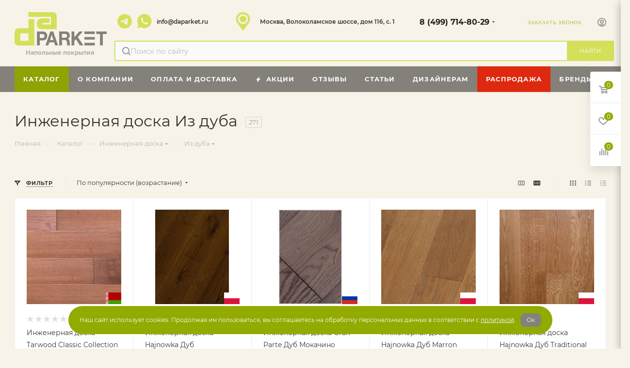

--- FILE ---
content_type: text/css
request_url: https://daparket.ru/bitrix/cache/css/s1/aspro_max/default_306741e9b6dd3ec0333272766895dcbd/default_306741e9b6dd3ec0333272766895dcbd_v1.css?1768304521573
body_size: 455
content:


/* Start:/local/templates/aspro_max/components/bitrix/catalog.smart.filter/main_ajax/style.min.css?1672046828335*/
body .bx_filter .bx_filter_button_box.btns .btn.bx_filter_search_reset{width:100%;border-bottom-right-radius:3px;border-right:0}.bx_filter_parameters_box.set{overflow:hidden}.bx_filter_parameters_box.set:before{content:"";display:block!important;position:absolute;left:-6px!important;top:17px;width:11px;height:11px;border-radius:100%}
/* End */
/* /local/templates/aspro_max/components/bitrix/catalog.smart.filter/main_ajax/style.min.css?1672046828335 */


--- FILE ---
content_type: application/javascript
request_url: https://daparket.ru/bitrix/cache/js/s1/aspro_max/default_87cf0168620de87db2db6db6757c0367/default_87cf0168620de87db2db6db6757c0367_v1.js?176830452129198
body_size: 6744
content:

; /* Start:"a:4:{s:4:"full";s:105:"/local/templates/aspro_max/components/bitrix/catalog.smart.filter/main_ajax/script.min.js?167204682828785";s:6:"source";s:85:"/local/templates/aspro_max/components/bitrix/catalog.smart.filter/main_ajax/script.js";s:3:"min";s:0:"";s:3:"map";s:0:"";}"*/
function JCSmartFilter(ajaxURL,viewMode,params){this.ajaxURL=ajaxURL,this.form=null,this.timer=null,this.cacheKey="",this.cache=[],this.viewMode=viewMode,this.normal_url=!1,this.reset=!1,this.bindUrlToButton("set_filter",params.SEF_SET_FILTER_URL),this.sef=!0,this.bindUrlToButton("del_filter",params.SEF_DEL_FILTER_URL),params.SEF_DEL_FILTER_URL||(this.normal_url=!0)}window.JCSmartFilterBinds||$(document).ready((function(){var checkClosed=function(item){var arClosed;if($.cookie.json=!0,(arClosed=$.cookie("MAX_FILTER_CLOSED"))&&void 0!==arClosed){if(void 0!==item){var propID=item.parents(".bx_filter_parameters_box").data("property_id"),delIndex=$.inArray(propID,arClosed);delIndex>=0?arClosed.splice(delIndex,1):arClosed.push(propID)}}else{var arClosed=[];if(void 0!==item){var propID=(item=$(item)).parents(".bx_filter_parameters_box").data("property_id");item.parents(".bx_filter_parameters_box").is(".active")?$.inArray(propID,arClosed)>=0&&arClosed.splice(delIndex,1):!$.inArray(propID,arClosed)>=0&&arClosed.push(propID)}}return $.cookie("MAX_FILTER_CLOSED",arClosed,{path:"/",domain:"",expires:360}),!0};$(document).on("click",".bx_filter_parameters_box_title",(function(e){if(!$(e.target).hasClass("tooltip")){var active=2;$(this).closest(".bx_filter_parameters_box").hasClass("active")?$(this).next(".bx_filter_block").stop().velocity("slideUp",100):$(this).next(".bx_filter_block").stop().velocity("slideDown",200),$(this).closest(".bx_filter_parameters_box").toggleClass("active"),$(this).closest(".bx_filter_parameters_box").hasClass("active")&&(active=3),$.cookie.json=!0,$.cookie("MAX_filter_prop_"+$(this).closest(".bx_filter_parameters_box").data("prop_code"),active,{path:"/",domain:"",expires:360}),setTimeout((function(){InitStickySideBar()}),300)}})),$(".bx_filter_parameters_box:not(.enumOne)").each((function(){2==$.cookie("MAX_filter_prop_"+$(this).data("prop_code"))?($(this).removeClass("active"),$(this).find(".bx_filter_block").hide()):3==$.cookie("MAX_filter_prop_"+$(this).data("prop_code"))&&($(this).addClass("active"),$(this).find(".bx_filter_block").show())})),void 0!==window.stickySidebar&&window.stickySidebar.updateSticky(),$(document).click((function(e){$(e.target).hasClass("tooltip")||$(".bx_filter .hint.active").removeClass("active").find(".tooltip").slideUp(200)})),window.JCSmartFilterBinds=!0,InitScrollBar()})),JCSmartFilter.prototype.keyup=function(input){this.timer&&clearTimeout(this.timer),$(input).hasClass("disabled")||(this.timer=setTimeout(BX.delegate((function(){this.reload(input)}),this),500))},JCSmartFilter.prototype.click=function(checkbox){this.timer&&clearTimeout(this.timer),this.timer=setTimeout(BX.delegate((function(){this.reload(checkbox)}),this),500)},JCSmartFilter.prototype.reload=function(input){if(""!==this.cacheKey)return this.timer&&clearTimeout(this.timer),void(this.timer=setTimeout(BX.delegate((function(){this.reload(input)}),this),1e3));if(this.cacheKey="|",this.position=BX.pos(input,!0),this.form=BX.findParent(input,{tag:"form"}),this.form){$(".middle > .container .ajax_load").length&&$(".middle > .container .ajax_load").addClass("loading-state");var values=[];values[0]={name:"ajax",value:"y"},this.gatherInputsValues(values,BX.findChildren(this.form,{tag:new RegExp("^(input|select)$","i")},!0)),$(".bx_filter_parameters_box").removeClass("set");for(var i=0;i<values.length;i++)this.cacheKey+=values[i].name+":"+values[i].value+"|",$("input[name="+values[i].name+"]").closest(".bx_filter_parameters_box").addClass("set");for(var i=0;i<values.length;i++)this.cacheKey+=values[i].name+":"+values[i].value+"|";if(this.cache[this.cacheKey])this.curFilterinput=input,this.postHandler(this.cache[this.cacheKey],!0);else{if(this.sef){var set_filter=BX("set_filter"),reset_filter=BX("del_filter");set_filter&&(set_filter.disabled=!0),reset_filter&&(reset_filter.disabled=!0)}this.curFilterinput=input,BX.ajax.loadJSON(this.ajaxURL,this.values2post(values),BX.delegate(this.postHandler,this))}}},JCSmartFilter.prototype.updateItem=function(PID,arItem,reset){if("N"===arItem.PROPERTY_TYPE||arItem.PRICE){var trackBar=window["trackBar"+PID];if(!trackBar&&arItem.ENCODED_ID&&(trackBar=window["trackBar"+arItem.ENCODED_ID]),trackBar&&arItem.VALUES){if(arItem.VALUES.MIN){if(arItem.VALUES.MIN.HTML_VALUE&&void 0!==window.FilterHelper){var helperData={NAME:arItem.VALUES.MIN.CONTROL_ID,VALUE:BX.message("FROM")+" "+arItem.VALUES.MIN.HTML_VALUE,TITLE:arItem.NAME,CODE:arItem.VALUES.MIN.CONTROL_ID.replace("_MIN",""),TYPE:"price"};FilterHelper.add(helperData)}arItem.VALUES.MIN.FILTERED_VALUE?trackBar.setMinFilteredValue(arItem.VALUES.MIN.FILTERED_VALUE):trackBar.setMinFilteredValue(arItem.VALUES.MIN.VALUE)}if(arItem.VALUES.MAX){if(arItem.VALUES.MAX.HTML_VALUE&&void 0!==window.FilterHelper){var helperData={NAME:arItem.VALUES.MAX.CONTROL_ID,VALUE:BX.message("BEFORE")+" "+arItem.VALUES.MAX.HTML_VALUE,TITLE:arItem.NAME,CODE:arItem.VALUES.MAX.CONTROL_ID.replace("_MAX",""),TYPE:"price"};FilterHelper.add(helperData)}arItem.VALUES.MAX.FILTERED_VALUE?trackBar.setMaxFilteredValue(arItem.VALUES.MAX.FILTERED_VALUE):trackBar.setMaxFilteredValue(arItem.VALUES.MAX.VALUE)}"Y"==reset&&(trackBar.leftPercent=trackBar.rightPercent=0,$("#"+arItem.VALUES.MIN.CONTROL_ID).val(""),$("#"+arItem.VALUES.MAX.CONTROL_ID).val(""),$("#left_slider_"+arItem.ENCODED_ID).css({left:"0%"}),$("#colorUnavailableActive_"+arItem.ENCODED_ID).css({left:"0%",right:"0%"}),$("#colorAvailableInactive_"+arItem.ENCODED_ID).css({left:"0%",right:"0%"}),$("#colorAvailableActive_"+arItem.ENCODED_ID).css({left:"0%",right:"0%"}),$("#right_slider_"+arItem.ENCODED_ID).css({right:"0%"}))}}else if(arItem.VALUES)for(var i in arItem.VALUES)if(arItem.VALUES.hasOwnProperty(i)){var value=arItem.VALUES[i],control=BX(value.CONTROL_ID);if(control){var label=document.querySelector('[data-role="label_'+value.CONTROL_ID+'"]');if(input=document.querySelector('[id="'+value.CONTROL_ID+'"]'),value.CHECKED&&void 0!==window.FilterHelper){var helperData={NAME:value.CONTROL_ID,VALUE:value.VALUE,TITLE:arItem.NAME,INPUT:input,CODE:arItem.CODE.toLowerCase(),TYPE:$(input).attr("type")};FilterHelper.add(helperData)}value.DISABLED?label?(BX.addClass(label,"disabled"),input&&(input.setAttribute("disabled","disabled"),BX.addClass(input,"disabled"))):BX.addClass(control.parentNode,"disabled"):label?(BX.removeClass(label,"disabled"),input&&(input.removeAttribute("disabled"),BX.removeClass(input,"disabled")),$(control)&&($(control).prop("disabled",!1),$(control).removeClass("disabled")),$(label).find("span").removeClass("disabled")):BX.removeClass(control.parentNode,"disabled"),"Y"==reset&&("checkbox"!=$(control).attr("type")&&"radio"!=$(control).attr("type")||$(control).attr("checked")&&$(control).prop("checked",!1)),value.hasOwnProperty("ELEMENT_COUNT")&&(label=document.querySelector('[data-role="count_'+value.CONTROL_ID+'"]'))&&(label.innerHTML=value.ELEMENT_COUNT)}}},JCSmartFilter.prototype.postHandlerAjax=function(result,fromCache){$("#content").html(result)},JCSmartFilter.prototype.setUrlSortDisplay=function(url){var arReplace_url="",strReplace_url="";$(".sort_btn").each((function(){(arReplace_url=$(this).attr("href").split("?"))[0]=url,strReplace_url=arReplace_url.join("?"),$(this).attr("href",strReplace_url)}))},JCSmartFilter.prototype.filterCatalog=function(url,set_disabled,reset,count){url.match(/%(?![0-9][0-9a-fA-F]+)/g)?(url=url.replace(/%(?![0-9][0-9a-fA-F]+)/g,"%25"),$(".bx-ie").length&&!$(".bx-ie11").length||!$(".bx-core").length?location.href=url:window.history.pushState(null,document.title,url)):window.History.enabled||null!=window.history.pushState?window.History.pushState(null,document.title,decodeURIComponent(url)):location.href=url,$.ajax({url:url,type:"GET",data:{ajax_get:"Y",ajax_get_filter:"Y"},success:function(html){if(!reset||$("#wrapInlineFilter").length&&$("#wrapInlineFilter").is(":empty")){var itemsHtml=$.trim($(html).find(".inner_wrapper").html());$(".middle > .container .inner_wrapper").html(itemsHtml),$(".top-content-block").html($(html).find(".top-content-block").html()),$(".sort_header").html($(html).find(".sort_header").html()),$(html).find(".filter_title").hasClass("active-filter")?($(".filter_title").addClass("active-filter"),$(".bx_filter_search_reset ").removeClass("hidden")):($(".filter_title").removeClass("active-filter"),$(".bx_filter_search_reset ").addClass("hidden")),reset&&$("#mobilefilter .bx_filter").length&&($("#mobilefilter").html(""),$(html).find(".bx_filter").appendTo($("#mobilefilter")),$("#mobilefilter .bx_filter_parameters").addClass("scrollbar"),$("#mobilefilter .bx_filter_parameters .bx_filter_parameters_box_title").addClass("colored_theme_hover_bg-block"),$("#mobilefilter .bx_filter_button_box .filter-bnt-wrapper").removeClass("hidden"),InitCustomScrollBar(),smartFilter.bindUrlToButton("set_filter",smartFilter.SEF_SET_FILTER_URL),smartFilter.bindUrlToButton("del_filter",smartFilter.SEF_DEL_FILTER_URL),mobileFilterNum(count),void 0!==window.sortFilterPopup&&"function"==typeof window.sortFilterPopup.destroy&&window.sortFilterPopup.destroy()),"checkFilterLandgings"in window&&"function"==typeof checkFilterLandgings&&checkFilterLandgings()}else $(".js-load-wrapper").html($(html).find(".js-load-wrapper").html()),$(".left_block").html($(html).find(".left_block").html()),$(".top-content-block").html($(html).find(".top-content-block").html()),"checkFilterLandgings"in window&&"function"==typeof checkFilterLandgings&&checkFilterLandgings(),InitStickySideBar(),InitScrollBar($(".left_block .smartfilter .srollbar-custom"));if(CheckTopMenuFullCatalogSubmenu(),$(".fast_view_frame").remove(),BX.onCustomEvent("onAjaxSuccessFilter"),"Y"==set_disabled){var set_filter=BX("set_filter"),reset_filter=BX("del_filter");set_filter&&(set_filter.disabled=!1),reset_filter&&(reset_filter.disabled=!1)}var eventdata={action:"jsLoadBlock"};if(BX.onCustomEvent("onCompleteAction",[eventdata,this]),$(".middle > .container .ajax_load").length&&$(".middle > .container .ajax_load").removeClass("loading-state"),"function"==typeof Ya.share2){var myShare=document.querySelector(".ya-share2");Ya.share2(myShare,{content:{url:location.href}})}}})},JCSmartFilter.prototype.postHandler=function(result,fromCache){var hrefFILTER,url,curProp;void 0!==window.FilterHelper&&FilterHelper.reload();var modef=BX("modef"),modef_mobile=BX("modef_mobile"),modef_num=BX("modef_num"),modef_num_mobile=BX("modef_num_mobile"),reset="N";if("RESET_FORM"in result&&(document.getElementsByClassName("smartfilter")[0].reset(),reset="Y"),result&&result.ITEMS){for(var PID in result.ITEMS)result.ITEMS.hasOwnProperty(PID)&&this.updateItem(PID,result.ITEMS[PID],reset);"Y"==reset&&$(".bx_filter_select_block").length&&$(".bx_filter_select_block").each((function(){var id=$(this).closest(".bx_filter_parameters_box").attr("property_id"),all_text=$(this).find(".input_wr_all input:first-child").data("title");$(this).find(".bx_filter_select_text").text(all_text),$(this).find(".bx_filter_select_popup li label").removeClass("selected")})),modef&&modef_num&&(modef_num.innerHTML=result.ELEMENT_COUNT,modef_num_mobile.innerHTML=result.ELEMENT_COUNT,"function"==typeof mobileFilterNum&&mobileFilterNum(result.ELEMENT_COUNT),hrefFILTER=BX.findChildren(modef,{tag:"A"},!0),hrefFILTER_mobile=BX.findChildren(modef_mobile,{tag:"A"},!0),result.FILTER_URL&&hrefFILTER&&(hrefFILTER[0].href=BX.util.htmlspecialcharsback(result.FILTER_URL.replace("/filter/clear/apply/","/")),hrefFILTER_mobile[0].href=BX.util.htmlspecialcharsback(result.FILTER_URL.replace("/filter/clear/apply/","/"))),result.FILTER_AJAX_URL&&result.COMPONENT_CONTAINER_ID&&(BX.unbindAll(hrefFILTER[0]),BX.unbindAll(hrefFILTER_mobile[0]),BX.bind(hrefFILTER[0],"click",(function(e){return url=BX.util.htmlspecialcharsback(result.FILTER_AJAX_URL),BX.ajax.insertToNode(url,result.COMPONENT_CONTAINER_ID),BX.PreventDefault(e)}))),result.INSTANT_RELOAD&&result.COMPONENT_CONTAINER_ID?(url=BX.util.htmlspecialcharsback(result.FILTER_AJAX_URL),BX.ajax.insertToNode(url,result.COMPONENT_CONTAINER_ID)):(url=BX.util.htmlspecialcharsback(result.FILTER_AJAX_URL),this.filterCatalog(url,"N",this.reset,result.ELEMENT_COUNT),result.SEF_SET_FILTER_URL?this.bindUrlToButton("set_filter",result.SEF_SET_FILTER_URL):this.bindUrlToButton("set_filter",url))),void 0!==window.FilterHelper&&FilterHelper.show()}if(this.sef){var set_filter=BX("set_filter"),reset_filter=BX("del_filter");set_filter&&(set_filter.disabled=!1),reset_filter&&(reset_filter.disabled=!1)}fromCache||""===this.cacheKey||(this.cache[this.cacheKey]=result),this.cacheKey=""},JCSmartFilter.prototype.bindUrlToButton=function(buttonId,url){var button=BX(buttonId);if(button){var proxy=function(j,func){return function(){return func(j)}};"submit"==button.type&&(button.type="button"),$(button).data("href",url),BX.unbindAll(button),BX.bind(button,"click",BX.proxy((function(){var url_filter=$(button).data("href"),id;if("del_filter"==$(button).attr("id")){var values=[],url_form=this.normal_url?$("form.smartfilter").attr("action"):this.ajaxURL;if(values[0]={name:"ajax",value:"y"},this.normal_url||this.gatherInputsValues(values,BX.findChildren(document.getElementById("smartfilter"),{attribute:"hidden"},!0)),values[1]={name:"reset_form",value:"y"},this.sef){var set_filter=BX("set_filter"),reset_filter=BX("del_filter");set_filter&&(set_filter.disabled=!0),reset_filter&&(reset_filter.disabled=!0)}this.reset=!0,BX.ajax.loadJSON(url_form,this.values2post(values),BX.delegate(this.postHandler,this))}else if(url_filter){if(this.sef){var set_filter=BX("set_filter"),reset_filter=BX("del_filter");set_filter&&(set_filter.disabled=!0),reset_filter&&(reset_filter.disabled=!0)}this.filterCatalog(url_filter,"Y")}}),this))}},JCSmartFilter.prototype.gatherInputsValues=function(values,elements){if(elements)for(var i=0;i<elements.length;i++){var el=elements[i];if(!el.disabled&&el.type)switch(el.type.toLowerCase()){case"text":case"textarea":case"password":case"hidden":case"select-one":el.value.length&&(values[values.length]={name:el.name,value:el.value});break;case"radio":case"checkbox":el.checked&&(values[values.length]={name:el.name,value:el.value});break;case"select-multiple":for(var j=0;j<el.options.length;j++)el.options[j].selected&&(values[values.length]={name:el.name,value:el.options[j].value})}}},JCSmartFilter.prototype.values2post=function(values){for(var post=[],current=post,i=0;i<values.length;){var p=values[i].name.indexOf("[");if(-1==p)current[values[i].name]=values[i].value,current=post,i++;else{var name=values[i].name.substring(0,p),rest=values[i].name.substring(p+1);current[name]||(current[name]=[]);var pp=rest.indexOf("]");-1==pp?(current=post,i++):0==pp?(current=current[name],values[i].name=""+current.length):(current=current[name],values[i].name=rest.substring(0,pp)+rest.substring(pp+1))}}return post},JCSmartFilter.prototype.hideFilterProps=function(element){var obj=element.parentNode,filterBlock=obj.querySelector("[data-role='bx_filter_block']"),propAngle=obj.querySelector("[data-role='prop_angle']");if(BX.hasClass(obj,"bx-active"))new BX.easing({duration:300,start:{opacity:1,height:filterBlock.offsetHeight},finish:{opacity:0,height:0},transition:BX.easing.transitions.quart,step:function(state){filterBlock.style.opacity=state.opacity,filterBlock.style.height=state.height+"px"},complete:function(){filterBlock.setAttribute("style",""),BX.removeClass(obj,"bx-active")}}).animate(),BX.addClass(propAngle,"fa-angle-down"),BX.removeClass(propAngle,"fa-angle-up");else{filterBlock.style.display="block",filterBlock.style.opacity=0,filterBlock.style.height="auto";var obj_children_height=filterBlock.offsetHeight;filterBlock.style.height=0,new BX.easing({duration:300,start:{opacity:0,height:0},finish:{opacity:1,height:obj_children_height},transition:BX.easing.transitions.quart,step:function(state){filterBlock.style.opacity=state.opacity,filterBlock.style.height=state.height+"px"},complete:function(){}}).animate(),BX.addClass(obj,"bx-active"),BX.removeClass(propAngle,"fa-angle-down"),BX.addClass(propAngle,"fa-angle-up")}},JCSmartFilter.prototype.showDropDownPopup=function(element,popupId){const dropDownID="smartFilterDropDown"+popupId;var contentNode=element.querySelector('[data-role="dropdownContent"]'),offset=$(element).offset(),el=BX.PopupWindowManager.create(dropDownID,element,{autoHide:!0,offsetLeft:0,offsetTop:0,overlay:!1,draggable:{restrict:!0},closeByEsc:!0,content:contentNode});void 0!==BX.PopupWindowManager._popups&&BX.PopupWindowManager._popups.length&&el.bindElement!==element&&(BX.PopupWindowManager._popups=BX.PopupWindowManager._popups.filter((function(popup){popup.uniquePopupId})),el=BX.PopupWindowManager.create(dropDownID,element,{autoHide:!0,offsetLeft:0,offsetTop:0,overlay:!1,draggable:{restrict:!0},closeByEsc:!0,content:contentNode})),"ASPRO_FILTER_SORT"==popupId&&(window.sortFilterPopup=el),el.show(),$("#smartFilterDropDown"+popupId).insertAfter($(element).closest(".bx_filter_parameters_box_container")),$("#smartFilterDropDown"+popupId).addClass("scrollblock").css({top:"auto",left:"auto"}),InitScrollBar()},JCSmartFilter.prototype.selectDropDownItem=function(element,controlId){var wrapContainer,currentOption;BX.hasClass(element,"disabled")||(this.keyup(BX(controlId)),BX.findParent(BX(controlId),{className:"bx_filter_select_container"},!1).querySelector('[data-role="currentOption"]').innerHTML=element.innerHTML,$(element).closest(".bx_filter_select_popup").find("label").removeClass("selected"),BX.addClass(element,"selected"),BX.PopupWindowManager.getCurrentPopup()&&BX.PopupWindowManager.getCurrentPopup().close())},BX.namespace("BX.Iblock.SmartFilter"),BX.Iblock.SmartFilter=function(){var SmartFilter=function(arParams){"object"==typeof arParams&&(this.leftSlider=BX(arParams.leftSlider),this.rightSlider=BX(arParams.rightSlider),this.tracker=BX(arParams.tracker),this.trackerWrap=BX(arParams.trackerWrap),this.minInput=BX(arParams.minInputId),this.maxInput=BX(arParams.maxInputId),this.minPrice=parseFloat(arParams.minPrice),this.maxPrice=parseFloat(arParams.maxPrice),this.curMinPrice=parseFloat(arParams.curMinPrice),this.curMaxPrice=parseFloat(arParams.curMaxPrice),this.fltMinPrice=arParams.fltMinPrice?parseFloat(arParams.fltMinPrice):parseFloat(arParams.curMinPrice),this.fltMaxPrice=arParams.fltMaxPrice?parseFloat(arParams.fltMaxPrice):parseFloat(arParams.curMaxPrice),this.precision=arParams.precision||0,this.priceDiff=this.maxPrice-this.minPrice,this.leftPercent=arParams.leftPercent?parseFloat(arParams.leftPercent):0,this.rightPercent=arParams.rightPercent?parseFloat(arParams.rightPercent):0,this.fltMinPercent=0,this.fltMaxPercent=0,this.colorUnavailableActive=BX(arParams.colorUnavailableActive),this.colorAvailableActive=BX(arParams.colorAvailableActive),this.colorAvailableInactive=BX(arParams.colorAvailableInactive),this.isTouch=!1,this.init(),"ontouchstart"in document.documentElement||"ontouchstart"in window?(this.isTouch=!0,BX.bind(this.leftSlider,"touchstart",BX.proxy((function(event){this.onMoveLeftSlider(event)}),this)),BX.bind(this.rightSlider,"touchstart",BX.proxy((function(event){this.onMoveRightSlider(event)}),this)),BX.bind(this.colorAvailableActive,"touchstart",BX.proxy((function(event){this.onChangeLeftSlider(event)}),this)),BX.bind(this.colorUnavailableActive,"touchstart",BX.proxy((function(event){this.onChangeLeftSlider(event)}),this)),BX.bind(this.colorAvailableInactive,"touchstart",BX.proxy((function(event){this.onChangeLeftSlider(event)}),this))):(BX.bind(this.leftSlider,"mousedown",BX.proxy((function(event){this.onMoveLeftSlider(event)}),this)),BX.bind(this.rightSlider,"mousedown",BX.proxy((function(event){this.onMoveRightSlider(event)}),this)),BX.bind(this.colorAvailableActive,"mousedown",BX.proxy((function(event){this.onChangeLeftSlider(event)}),this)),BX.bind(this.colorUnavailableActive,"mousedown",BX.proxy((function(event){this.onChangeLeftSlider(event)}),this)),BX.bind(this.colorAvailableInactive,"mousedown",BX.proxy((function(event){this.onChangeLeftSlider(event)}),this))),BX.bind(this.minInput,"keyup",BX.proxy((function(event){this.onInputChange()}),this)),BX.bind(this.maxInput,"keyup",BX.proxy((function(event){this.onInputChange()}),this)))};return SmartFilter.prototype.init=function(){var priceDiff;this.curMinPrice>this.minPrice&&(priceDiff=this.curMinPrice-this.minPrice,this.leftPercent=100*priceDiff/this.priceDiff,this.leftSlider.style.left=this.leftPercent+"%",this.colorUnavailableActive.style.left=this.leftPercent+"%"),this.setMinFilteredValue(this.fltMinPrice),this.curMaxPrice<this.maxPrice&&(priceDiff=this.maxPrice-this.curMaxPrice,this.rightPercent=100*priceDiff/this.priceDiff,this.rightSlider.style.right=this.rightPercent+"%",this.colorUnavailableActive.style.right=this.rightPercent+"%"),this.setMaxFilteredValue(this.fltMaxPrice)},SmartFilter.prototype.setMinFilteredValue=function(fltMinPrice){if(this.colorAvailableInactive)if(this.fltMinPrice=parseFloat(fltMinPrice),this.fltMinPrice>=this.minPrice){var priceDiff=this.fltMinPrice-this.minPrice;this.fltMinPercent=100*priceDiff/this.priceDiff,this.leftPercent>this.fltMinPercent?this.colorAvailableActive.style.left=this.leftPercent+"%":this.colorAvailableActive.style.left=this.fltMinPercent+"%",this.colorAvailableInactive.style.left=this.fltMinPercent+"%"}else this.colorAvailableActive.style.left="0%",this.colorAvailableInactive.style.left="0%"},SmartFilter.prototype.setMaxFilteredValue=function(fltMaxPrice){if(this.colorAvailableInactive)if(this.fltMaxPrice=parseFloat(fltMaxPrice),this.fltMaxPrice<=this.maxPrice){var priceDiff=this.maxPrice-this.fltMaxPrice;this.fltMaxPercent=100*priceDiff/this.priceDiff,this.rightPercent>this.fltMaxPercent?this.colorAvailableActive.style.right=this.rightPercent+"%":this.colorAvailableActive.style.right=this.fltMaxPercent+"%",this.colorAvailableInactive.style.right=this.fltMaxPercent+"%"}else this.colorAvailableActive.style.right="0%",this.colorAvailableInactive.style.right="0%"},SmartFilter.prototype.getXCoord=function(elem){var box=elem.getBoundingClientRect(),body=document.body,docElem=document.documentElement,scrollLeft=window.pageXOffset||docElem.scrollLeft||body.scrollLeft,clientLeft=docElem.clientLeft||body.clientLeft||0,left=box.left+scrollLeft-clientLeft;return Math.round(left)},SmartFilter.prototype.getPageX=function(e){e=e||window.event;var pageX=null;if(this.isTouch&&null!=e.targetTouches[0])pageX=e.targetTouches[0].pageX;else if(null!=e.pageX)pageX=e.pageX;else if(null!=e.clientX){var html=document.documentElement,body=document.body;pageX=e.clientX+(html.scrollLeft||body&&body.scrollLeft||0),pageX-=html.clientLeft||0}return pageX},SmartFilter.prototype.recountMinPrice=function(){var newMinPrice=this.priceDiff*this.leftPercent/100;(newMinPrice=(this.minPrice+newMinPrice).toFixed(this.precision))!=this.minPrice?this.minInput.value=newMinPrice:this.minInput.value="",smartFilter.keyup(this.minInput)},SmartFilter.prototype.recountMaxPrice=function(){var newMaxPrice=this.priceDiff*this.rightPercent/100;(newMaxPrice=(this.maxPrice-newMaxPrice).toFixed(this.precision))!=this.maxPrice?this.maxInput.value=newMaxPrice:this.maxInput.value="",smartFilter.keyup(this.maxInput)},SmartFilter.prototype.onInputChange=function(){var priceDiff;if(this.minInput.value){var leftInputValue=this.minInput.value;leftInputValue<this.minPrice&&(leftInputValue=this.minPrice),leftInputValue>this.maxPrice&&(leftInputValue=this.maxPrice),priceDiff=leftInputValue-this.minPrice,this.leftPercent=100*priceDiff/this.priceDiff,this.makeLeftSliderMove(!1)}if(this.maxInput.value){var rightInputValue=this.maxInput.value;rightInputValue<this.minPrice&&(rightInputValue=this.minPrice),rightInputValue>this.maxPrice&&(rightInputValue=this.maxPrice),priceDiff=this.maxPrice-rightInputValue,this.rightPercent=100*priceDiff/this.priceDiff,this.makeRightSliderMove(!1)}},SmartFilter.prototype.makeLeftSliderMove=function(recountPrice){recountPrice=!1!==recountPrice,this.leftSlider.style.left=this.leftPercent+"%",this.colorUnavailableActive.style.left=this.leftPercent+"%";var areBothSlidersMoving=!1;this.leftPercent+this.rightPercent>=100&&(areBothSlidersMoving=!0,this.rightPercent=100-this.leftPercent,this.rightSlider.style.right=this.rightPercent+"%",this.colorUnavailableActive.style.right=this.rightPercent+"%"),this.leftPercent>=this.fltMinPercent&&this.leftPercent<=100-this.fltMaxPercent?(this.colorAvailableActive.style.left=this.leftPercent+"%",areBothSlidersMoving&&(this.colorAvailableActive.style.right=100-this.leftPercent+"%")):this.leftPercent<=this.fltMinPercent?(this.colorAvailableActive.style.left=this.fltMinPercent+"%",areBothSlidersMoving&&(this.colorAvailableActive.style.right=100-this.fltMinPercent+"%")):this.leftPercent>=this.fltMaxPercent&&(this.colorAvailableActive.style.left=100-this.fltMaxPercent+"%",areBothSlidersMoving&&(this.colorAvailableActive.style.right=this.fltMaxPercent+"%")),recountPrice&&(this.recountMinPrice(),areBothSlidersMoving&&this.recountMaxPrice())},SmartFilter.prototype.countNewLeft=function(event){var pageX=this.getPageX(event),trackerXCoord=this.getXCoord(this.trackerWrap),rightEdge=this.trackerWrap.offsetWidth,newLeft=pageX-trackerXCoord;return newLeft<0?newLeft=0:newLeft>rightEdge&&(newLeft=rightEdge),newLeft},SmartFilter.prototype.onMoveLeftSlider=function(e){if(this.isTouch||(this.leftSlider.ondragstart=function(){return!1}),$(".bx_filter .bx_filter_parameters_box_container input").prop("disabled",!1),this.isTouch){var onMoveFunction=BX.proxy((function(event){this.leftPercent=100*this.countNewLeft(event)/this.trackerWrap.offsetWidth,this.makeLeftSliderMove()}),this),onEndFunction=BX.proxy((function(event){window.removeEventListener("touchmove",onMoveFunction,!1),window.removeEventListener("touchend",onEndFunction,!1),onMoveFunction=onEndFunction=null}),this);window.addEventListener("touchmove",onMoveFunction,!1),window.addEventListener("touchend",onEndFunction,!1)}else document.onmousemove=BX.proxy((function(event){this.leftPercent=100*this.countNewLeft(event)/this.trackerWrap.offsetWidth,this.makeLeftSliderMove()}),this),document.onmouseup=function(){document.onmousemove=document.onmouseup=null};return!1},SmartFilter.prototype.makeRightSliderMove=function(recountPrice){recountPrice=!1!==recountPrice,this.rightSlider.style.right=this.rightPercent+"%",this.colorUnavailableActive.style.right=this.rightPercent+"%";var areBothSlidersMoving=!1;this.leftPercent+this.rightPercent>=100&&(areBothSlidersMoving=!0,this.leftPercent=100-this.rightPercent,this.leftSlider.style.left=this.leftPercent+"%",this.colorUnavailableActive.style.left=this.leftPercent+"%"),100-this.rightPercent>=this.fltMinPercent&&this.rightPercent>=this.fltMaxPercent?(this.colorAvailableActive.style.right=this.rightPercent+"%",areBothSlidersMoving&&(this.colorAvailableActive.style.left=100-this.rightPercent+"%")):this.rightPercent<=this.fltMaxPercent?(this.colorAvailableActive.style.right=this.fltMaxPercent+"%",areBothSlidersMoving&&(this.colorAvailableActive.style.left=100-this.fltMaxPercent+"%")):100-this.rightPercent<=this.fltMinPercent&&(this.colorAvailableActive.style.right=100-this.fltMinPercent+"%",areBothSlidersMoving&&(this.colorAvailableActive.style.left=this.fltMinPercent+"%")),recountPrice&&(this.recountMaxPrice(),areBothSlidersMoving&&this.recountMinPrice())},SmartFilter.prototype.onMoveRightSlider=function(e){return this.isTouch||(this.rightSlider.ondragstart=function(){return!1}),$(".bx_filter .bx_filter_parameters_box_container input").prop("disabled",!1),this.isTouch?(document.ontouchmove=BX.proxy((function(event){this.rightPercent=100-100*this.countNewLeft(event)/this.trackerWrap.offsetWidth,this.makeRightSliderMove()}),this),document.ontouchend=function(){document.ontouchmove=document.ontouchend=null}):(document.onmousemove=BX.proxy((function(event){this.rightPercent=100-100*this.countNewLeft(event)/this.trackerWrap.offsetWidth,this.makeRightSliderMove()}),this),document.onmouseup=function(){document.onmousemove=document.onmouseup=null}),!1},SmartFilter.prototype.onChangeLeftSlider=function(e){if(this.isTouch||(this.leftSlider.ondragstart=function(){}),this.isTouch){var percent=100*this.countNewLeft(e)/this.trackerWrap.offsetWidth;if($(e.target).is(".bx_ui_slider_handle"))return;percent<50?(this.leftPercent=percent,this.makeLeftSliderMove()):(this.rightPercent=100-percent,this.makeRightSliderMove())}else{var percent=100*this.countNewLeft(event)/this.trackerWrap.offsetWidth;if($(event.target).is(".bx_ui_slider_handle")||!$(event.target).is("[class^=bx_ui_slider]"))return;percent<50?(this.leftPercent=percent+1,this.makeLeftSliderMove()):(this.rightPercent=100-percent,this.makeRightSliderMove()),document.onmouseup=function(){document.onmousemove=document.onmouseup=null}}return!1},SmartFilter}();
/* End */
;; /* /local/templates/aspro_max/components/bitrix/catalog.smart.filter/main_ajax/script.min.js?167204682828785*/


--- FILE ---
content_type: image/svg+xml
request_url: https://daparket.ru/images/top-wa.svg
body_size: 1122
content:
<svg width="30" height="30" viewBox="0 0 30 30" fill="none" xmlns="http://www.w3.org/2000/svg">
<path fill-rule="evenodd" clip-rule="evenodd" d="M14.6807 29.36C11.9129 29.3521 9.20382 28.5579 6.87057 27.0656L0 29.36L2.29021 22.475C0.563764 19.7158 -0.195751 16.4625 0.125266 13.2229C0.448241 9.98338 1.83801 6.94387 4.07338 4.58088C6.30876 2.21788 9.26447 0.666685 12.4766 0.170554C15.6868 -0.323617 18.9733 0.262714 21.8135 1.84328C24.6557 3.42188 26.893 5.90254 28.1732 8.89305C29.4553 11.8855 29.7058 15.2192 28.8896 18.3706C28.0734 21.5219 26.2334 24.3104 23.6613 26.3008C21.0893 28.2893 17.93 29.3659 14.6807 29.36ZM17.8713 16.8802C18.848 17.1959 19.8404 17.4587 20.8465 17.6646C20.9522 17.6803 21.054 17.7176 21.1441 17.7725C21.2361 17.8293 21.3144 17.9019 21.377 17.9901C21.4396 18.0764 21.4827 18.1764 21.5062 18.2804C21.5297 18.3843 21.5316 18.4921 21.5121 18.598V19.1628C21.5218 19.3648 21.4846 19.5648 21.4024 19.7491C21.3202 19.9354 21.1969 20.0982 21.0423 20.2257C20.5588 20.7159 19.9892 21.1101 19.3589 21.3866C18.4292 21.4983 17.4876 21.416 16.5931 21.1454C15.6966 20.8748 14.8666 20.4237 14.1522 19.8178C13.2302 19.2001 12.3729 18.4941 11.588 17.7097C10.807 16.9194 10.0983 16.0585 9.47392 15.1388C8.87299 14.4231 8.42672 13.5916 8.16051 12.6974C7.8943 11.8012 7.81596 10.8599 7.92754 9.93238C8.20353 9.30486 8.59507 8.7362 9.08247 8.25379C9.20579 8.09495 9.36823 7.96944 9.55223 7.88904C9.73623 7.80864 9.93782 7.77336 10.1394 7.79101H10.7071C10.9205 7.7616 11.1378 7.81844 11.31 7.94786C11.4823 8.07925 11.5977 8.27338 11.6271 8.48713C11.9207 9.64804 12.136 10.4873 12.4296 11.4286C12.5471 11.8208 12.41 11.915 12.0969 12.1503C11.9011 12.3013 11.7446 12.4111 11.588 12.5287C11.4979 12.568 11.4157 12.6268 11.3491 12.6994C11.2826 12.7719 11.2317 12.8582 11.2003 12.9523C11.169 13.0465 11.1573 13.1465 11.1671 13.2445C11.1769 13.3426 11.2062 13.4386 11.2552 13.5249C11.7543 14.4897 12.3944 15.3722 13.1539 16.1488C13.9271 16.9116 14.8118 17.5509 15.7768 18.0451C15.8629 18.0941 15.9589 18.1235 16.0567 18.1313C16.1546 18.1411 16.2544 18.1293 16.3484 18.098C16.4423 18.0685 16.5285 18.0176 16.6028 17.9509C16.6753 17.8842 16.734 17.8038 16.7751 17.7136C16.8926 17.5548 16.9904 17.4077 17.147 17.2018C17.1725 17.1312 17.2096 17.0665 17.2605 17.0116C17.3095 16.9567 17.3702 16.9116 17.4387 16.8802C17.5052 16.8488 17.5796 16.8312 17.654 16.8292C17.7284 16.8272 17.8008 16.839 17.8713 16.8665V16.8802Z" fill="#D4E05A"/>
</svg>


--- FILE ---
content_type: image/svg+xml
request_url: https://daparket.ru/upload/CMax/6db/7c8v8oy5osxbb128cu5gclpm1mdfz8vj.svg
body_size: 965
content:
<svg width="264" height="96" viewBox="0 0 264 96" fill="none" xmlns="http://www.w3.org/2000/svg">
<path d="M39.9735 20.3443H56.4334V96H12.3448C8.03428 96 4.83387 94.7067 2.74356 92.1202C0.914521 89.8218 0 86.5887 0 82.4208V61.082C0 56.8435 0.881736 53.3948 2.64521 50.7358C4.66893 47.7182 7.54262 46.2094 11.2663 46.2094H39.9726L39.9735 20.3443ZM39.9735 61.082H16.4596V82.4208H39.9732L39.9735 61.082Z" fill="#D4E05A"/>
<path d="M108.456 0C112.767 0 115.967 1.2961 118.058 3.8883C119.885 6.19354 120.8 9.43394 120.801 13.6095V49.2517H78.3788C73.3485 49.2517 69.5928 47.7429 67.1119 44.7253C64.8907 41.9957 63.7803 38.2596 63.7807 33.517C63.7807 28.8474 64.9727 25.1293 67.3566 22.3627C69.7406 19.596 73.4146 18.213 78.3788 18.2136H100.227V31.1453H80.2396V35.6717H104.342V13.6869H39.7219V0H108.456Z" fill="#D4E05A"/>
<path d="M80.1534 55.6836C88.0539 55.6836 93.5434 59.7467 93.5434 68.6061C93.5434 77.3529 87.9 81.4164 80.5636 81.4164H72.355V95.8628H64.4018V55.6836H80.1534ZM72.3553 74.4739H79.4865C83.0776 74.4739 85.7453 73.1762 85.7453 68.7178C85.7453 64.4291 83.0776 62.9056 79.5378 62.9056H72.355L72.3553 74.4739Z" fill="#84817A"/>
<path d="M124.617 95.8625H116.202L113.329 86.8899H99.7348L96.7599 95.8625H88.5504L102.453 55.6271H110.713L124.617 95.8625ZM106.558 65.5025L101.684 80.4568H111.38L106.558 65.5025Z" fill="#84817A"/>
<path d="M146.002 55.6836C152.723 55.6836 158.315 59.013 158.315 67.0829C158.315 71.7668 156.16 75.4347 152.517 76.9583C156.57 77.8611 157.596 82.3756 157.904 86.3255C158.109 88.8648 158.212 94.3954 159.648 95.8625H151.338C150.414 93.8311 150.414 89.8244 150.209 87.6236C149.696 82.093 148.157 80.118 142.924 80.118H135.793V95.8622H127.839V55.6836H146.002ZM135.793 73.7414H143.386C147.131 73.7414 150.465 73.0077 150.465 68.0421C150.465 63.4146 147.131 62.6245 143.745 62.6245H135.791L135.793 73.7414Z" fill="#84817A"/>
<path d="M181.383 71.5406L197.031 95.8625H186.976L175.896 77.8046L171.227 82.8832V95.8625H163.325V55.6836H171.226V72.387L185.591 55.6836H195.697L181.383 71.5406Z" fill="#84817A"/>
<path d="M230.105 63.078H200.053V55.7925H230.105V63.078ZM230.105 88.577H200.053V95.8625H230.105V88.577ZM230.105 71.8812H200.053V79.1667H230.105V71.8812Z" fill="#84817A"/>
<path d="M264 63.1888H253.021V95.8625H244.966V63.1888H233.987V55.6836H264L264 63.1888Z" fill="#84817A"/>
</svg>
